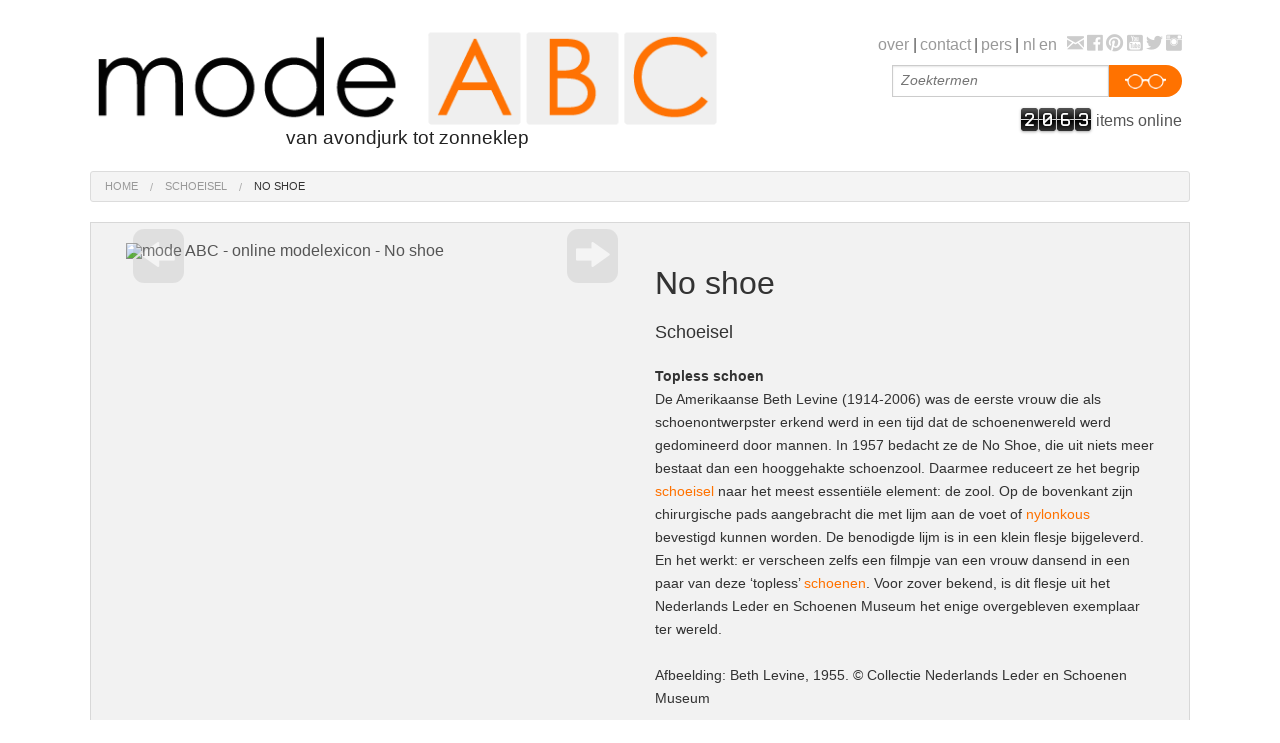

--- FILE ---
content_type: text/html; charset=UTF-8
request_url: https://mode-abc.com/fashion-abc-lexicon.php?oid=5405BE98AC2DF
body_size: 3799
content:
<!doctype html>
<html class="no-js" lang="nl">
<head>
 <meta charset="utf-8" />
 <title>Modelexicon per categorie - mode ABC - online modelexicon</title>
 <meta name="author" content="Natasja Admiraal">
 <meta name="generator" content="Tim Deibel - www.timdeibel.nl - Adobe Creative Suite - Dreamweaver CS6">
 <meta name="robots" content="index, follow">
 <!-- <meta http-equiv="X-UA-Compatible" content="IE=edge,chrome=1"> by PHP Header -->
 <meta name="viewport" content="width=device-width, initial-scale=1.0" />
 <link href='http://fonts.googleapis.com/css?family=Muli:300,400,300italic,400italic' rel='stylesheet'>
 <meta name="description" lang="nl" xml:lang="nl" content="mode ABC - van avondjurk tot zonneklep. Hét online modelexicon met woord- en beeldbank voor het zoeken van informatie over een grote verscheidenheid aan kledingstukken en accessoires. Een initiatief van modejournalist Natasja Admiraal.">
 <meta name="description" lang="en" xml:lang="en" content="fashion ABC - The online fashion lexicon with word and image database for finding information on a wide variety of clothing and accessories. An initiative of fashion journalist Natasja Admiraal.">
 <meta name="keywords" lang="nl" xml:lang="nl" content="mode, lexicon, kennisbank, informatie, inspiratie, database, ontwerpen, modegeschiedenis, museum, modemerken, collectie, kleding, accessoires, broeken, jassen, tassen, hoofddeksels, jurken, schoeisel, schoenen, bovenkleding, nachtkleding, ochtendkleding, ondergoed, pakken, horloges, sieraden, badmode, brillen, dessins, motieven, modejournalist, Natasja, Admiraal">
 <meta name="keywords" lang="en" xml:lang="en" content="fashion, lexicon, knowledgebase, information, inspiration, database, design, history, museum, brands, collections, clothing, accessories, trousers, jackets, bags, hats, dresses, footwear, outerwear, sleepwear, morningwear, underwear, suits, watches, jewelry, swimwear, eyewear, designs, patterns, fashion journalist, Natasja, Admiraal">
 <link rel="shortcut icon" href="favicon.ico" >
 <link rel="apple-touch-icon" href="apple-touch-icon.png" >

 <link rel="stylesheet" href="css/normalize.css" />
 <link rel="stylesheet" href="css/foundation.css" />
 <link rel="stylesheet" href="css/foundation-icons.css" />
 <link rel="stylesheet" href="css/custom8.css" />
 <script src="js/vendor/modernizr.js"></script>

 <meta property="og:title" content="mode ABC - online modelexicon - Schoeisel - No shoe">
 <meta property="og:url"   content="http://mode-abc.com/fashion-abc-lexicon.php?oid=5405BE98AC2DF">
 <meta property="og:type"  content="article">
 <meta property="og:image" content="http://mode-abc.com/ecp4/user_media/img/ecp4thm5405BE98AC2DF.jpg">
 <meta property="og:site_name"   content="mode ABC - online modelexicon">
 <meta property="og:description" content=" Topless schoen De Amerikaanse Beth Levine (1914-2006) was de eerste vrouw die als schoenontwerpster erkend werd in een tijd dat de schoenenwereld werd gedomineerd door mannen. In 1957 bedacht ze de No Shoe, die uit niets meer bestaat dan een&nbsp;...">
 <meta property="fb:admins" content="1649963800">
</head>

<body>
<div id="fb-root"></div>
<script>(function(d, s, id) {
  var js, fjs=d.getElementsByTagName(s)[0];
  if (d.getElementById(id)) return;
  js = d.createElement(s); js.id = id;
  js.src = "//connect.facebook.net/nl_NL/sdk.js#xfbml=1&version=v2.0";
  fjs.parentNode.insertBefore(js, fjs);
}(document,'script','facebook-jssdk'));</script>

<!--[if lt IE 8]>
 <p class="ieWarning">U gebruikt een zwaar <strong>verouderde</strong> browser. Installeer aub een <a href="http://browsehappy.com/">modernere browser</a>!</p>
<![endif]-->
<noscript><p class="jsWarning">De <strong>JavaScript-ondersteuning</strong> in uw browser is momenteel <strong>uitgeschakeld</strong>!<br />Om deze pagina te kunnen bekijken dient u een browser te gebruiken die Javascript ondersteunt.</p></noscript>

<!-- ####################  PAGE HEADER  #################### -->
<header class="row">

 <div class="small-12 medium-5 large-7 columns logo">
  <h1><a href="/" title="mode ABC - van avondjurk tot zonneklep. Hét online modelexicon met woord- en beeldbank voor het zoeken van informatie over een grote verscheidenheid aan kledingstukken en accessoires. Een initiatief van modejournalist Natasja Admiraal."><img class="headLogo" src="img/mode-abc-logo.png" alt="mode ABC - online modelexicon" title="mode ABC - van avondjurk tot zonneklep. Hét online modelexicon met woord- en beeldbank voor het zoeken van informatie over een grote verscheidenheid aan kledingstukken en accessoires. Een initiatief van modejournalist Natasja Admiraal." /></a></h1>
  <h2>van avondjurk tot zonneklep</h2>
  <hr class="show-for-small-only">
 </div>

 <div class="small-12 medium-7 large-5 columns navblock">

  <nav class="row">

   <div class="small-12 columns">
    <ul class="inline-list right">
     <li><a href="fashion-abc-about.php" title="Algemene informatie over mode ABC - online modelexicon">over</a></li>
     <li>|</li>
     <li><a href="fashion-abc-contact.php" title="Contact mode ABC - online modelexicon">contact</a></li>
     <li>|</li>
     <li><a href="fashion-abc-press1.php" title="mode ABC - online modelexicon - persberichten en publicaties">pers</a></li>
     <li>|</li>
     <li><a href="?lng=nl&amp;oid=5405BE98AC2DF">nl</a></li>
     <li><a href="?lng=en&amp;oid=5405BE98AC2DF">en</a></li>
     <li>&nbsp;</li>
     <li class="socialItem"><a href="mailto:contact@mode-abc.com?SUBJECT=Contact%20mode%20ABC" title="Contact mode ABC"><i class="fi-mail socialIcon"></i></a></li>
     <li class="socialItem"><a href="https://www.facebook.com/hetmodeabc"  title="mode ABC on Facebook"  target="_blank"><i class="fi-social-facebook  socialIcon"></i></a></li>
     <li class="socialItem"><a href="http://pinterest.com/hetmodeabc" title="mode ABC on Pinterest" target="_blank"><i class="fi-social-pinterest socialIcon"></i></a></li>
     <li class="socialItem"><a href="http://www.youtube.com/user/hetmodeabc"   title="mode ABC on YouTube"   target="_blank"><i class="fi-social-youtube   socialIcon"></i></a></li>
     <li class="socialItem"><a href="http://twitter.com/hetmodeabc"   title="mode ABC on Twitter"   target="_blank"><i class="fi-social-twitter   socialIcon"></i></a></li>
     <li class="socialItem"><a href="http://instagram.com/hetmodeabc" title="mode ABC on Instagram" target="_blank"><i class="fi-social-instagram socialIcon"></i></a></li>
   </ul>
   </div>

  </nav>

  <form id="fashion-abc-search" method="post" action="fashion-abc-search.php">
   <div class="row collapse">
    <div class="small-0  medium-4 large-4 columns"><div class="hide-for-small-only">&nbsp;</div></div>
    <div class="small-10 medium-6 large-6 columns">
     <input type="text" name="searchItem" placeholder="Zoektermen" title="Vul een of meer woorden in van minimaal 3 karakters.">
    </div>
    <div class="small-2 medium-2 large-2 columns">
     <button type="submit" class="button postfix round"><img class="searchIcon" src="img/icon-search.png" alt="" title="Search"></button>
    </div>
    <div class="objCounter"><span class="flip">2</span><span class="flip">0</span><span class="flip">6</span><span class="flip">3</span> items online</div>
   </div>
  </form>

 </div>

</header>

<nav id="breadcrumbs" class="row">
 <ul class="breadcrumbs">
  <li><a href="/" title="mode ABC - van avondjurk tot zonneklep. Hét online modelexicon met woord- en beeldbank voor het zoeken van informatie over een grote verscheidenheid aan kledingstukken en accessoires. Een initiatief van modejournalist Natasja Admiraal.">home</a></li>
  <li><a href="fashion-abc-overview.php?cid=533E92E5DA566" title="Modelexicon overzicht - mode ABC - online modelexicon - Schoeisel">Schoeisel</a></li>
  <li class="current"><a class="breadCrumbName" href="fashion-abc-lexicon.php?oid=5405BE98AC2DF" title="Modelexicon per categorie - mode ABC - online modelexicon - Schoeisel">No shoe</a></li>
 </ul>
</nav>

<section class="panel row">

 <div class="small-12 medium-6 columns">    <div id="objectImg">
    <img id="swipeImg" src="ecp4/user_media/img/ecp4img5405BE98AC2DF.jpg" alt="mode ABC - online modelexicon - No shoe">
    <a id="objArrowPrev" href="http://mode-abc.com/fashion-abc-lexicon.php?oid=53DA2CB8B998B" title="Vorige item"><i class="fi-arrow-left"></i></a>
    <a id="objArrowNext" href="http://mode-abc.com/fashion-abc-lexicon.php?oid=53AAB9635D669" title="Volgende item"><i class="fi-arrow-right"></i></a>
   </div>
 </div>
 <div class="small-12 medium-6 columns">
  <article>
   <h1 title="SCHOEISEL - No shoe [130 van 224]">No shoe</h1>
   <h2 title="Alfabetisch overzicht van alle bestaande schoenen">Schoeisel</h2>
   <p id="objDescr"> <strong>Topless schoen</strong><br>De Amerikaanse Beth Levine (1914-2006) was de eerste vrouw die als schoenontwerpster erkend werd in een tijd dat de schoenenwereld werd gedomineerd door mannen. In 1957 bedacht ze de No Shoe, die uit niets meer bestaat dan een hooggehakte schoenzool. Daarmee reduceert ze het begrip <a href="http://www.mode-abc.com/fashion-abc-overview.php?cid=533E92E5DA56" target="_blank">schoeisel</a> naar het meest essenti&euml;le element: de zool. Op de bovenkant zijn chirurgische pads aangebracht die met lijm aan de voet of <a href="http://www.mode-abc.com/fashion-abc-lexicon.php?oid=53D92C9CD4FC6" target="_blank">nylonkous</a> bevestigd kunnen worden. De benodigde lijm is in een klein flesje bijgeleverd. En het werkt: er verscheen zelfs een filmpje van een vrouw dansend in een paar van deze &lsquo;topless&rsquo; <a href="http://www.mode-abc.com/fashion-abc-lexicon.php?oid=53B84F5177EEB" target="_blank">schoenen</a>. Voor zover bekend, is dit flesje uit het Nederlands Leder en Schoenen Museum het enige overgebleven exemplaar ter wereld.<br><br>Afbeelding: Beth Levine, 1955. &copy; Collectie Nederlands Leder en Schoenen Museum</p>
   <hr>
   <div id="shareWrap" class="clearfix">
    <div class="shareFloat">&nbsp;<div class="fb-like" data-href="http://mode-abc.com/fashion-abc-lexicon.php?oid=5405BE98AC2DF" data-layout="button" data-action="like" data-show-faces="false" data-share="true"></div></div>
    <div class="shareFloat">&nbsp;<a href="http://mode-abc.com/fashion-abc-lexicon.php" class="twitter-share-button" data-lang="en" data-count="none" data-size="medium" data-text="mode ABC - online modelexicon - Schoeisel - No shoe">Tweet</a></div>
    <div class="shareFloat">&nbsp;<a class="shareIcon" href="//www.pinterest.com/pin/create/button/?url=http://mode-abc.com/fashion-abc-lexicon.php&amp;media=http://mode-abc.com/ecp4/user_media/img/ecp4thm5405BE98AC2DF.jpg&amp;description=mode%20ABC%20-%20online%20modelexicon%20-%20Schoeisel%20-%20No%20shoe" data-pin-do="buttonPin" data-pin-config="none" data-pin-height="20"><img src="//assets.pinterest.com/images/pidgets/pinit_fg_en_rect_gray_28.png" alt="Pin it" title="Pin it"></a></div>
    <div class="shareFloat">&nbsp;<a class="shareIcon" href="mailto:%20?SUBJECT=Gevonden%20op%20mode%20ABC%21&amp;BODY=H%C3%A9%2C%20kijk%20eens%20wat%20ik%20heb%20gevonden%20op%20mode%20ABC%3A%0A%0Amode%20ABC%20-%20online%20modelexicon%20-%20Schoeisel%20-%20No%20shoe%0Ahttp%3A%2F%2Fmode-abc.com%2Ffashion-abc-lexicon.php%3Foid%3D5405BE98AC2DF"><img src="img/share-em2.png" alt="Mail to a friend" title="Tell a friend"></a></div>
   </div> <!-- /shareWrap -->
  </article>
 </div>

</section>


<!-- ####################  PAGE FOOTER  #################### -->

<footer class="row panel text-center">
 <div class="medium-1 columns">&nbsp;</div>
  <div class="small-12 medium-10 columns">
<p>&copy;2015 mode ABC - van avondjurk tot zonneklep. H&eacute;t online modelexicon, een inspirerende kennisbank over mode, kleding en accessoires. Een initiatief van modejournalist Natasja Admiraal.</p>
  </div>
 <div class="medium-1 columns">&nbsp;</div>
</footer>
 <script src="js/vendor/jquery.js"></script>
 <script src="js/vendor/fastclick.js"></script>
 <script src="js/foundation.min.js"></script>
 <script src="js/custom.js"></script>
 <script>
  $(document).foundation();
 </script>

<script src="js/vendor/jquery.touchSwipe.min.js"></script><script src="//assets.pinterest.com/js/pinit.js"></script>
<script>!function(d,s,id){var js,fjs=d.getElementsByTagName(s)[0];if(!d.getElementById(id)){js=d.createElement(s);js.id=id;js.src="https://platform.twitter.com/widgets.js";fjs.parentNode.insertBefore(js,fjs);}}(document,"script","twitter-wjs");</script>
<script>
function fadeOut(){$("#objArrowPrev,#objArrowNext").fadeTo("slow",0.2);}
function fadeIn(){$("#objArrowPrev,#objArrowNext").fadeTo("fast",0.5);}
//
$(document).ready(function(){  $("div#objectImg").mouseenter(function(){fadeIn()});
 $("div#objectImg").mouseleave(function(){fadeOut()});
 fadeOut();
 $("img#swipeImg").swipe({
  swipeRight:function(){location.href='http://mode-abc.com/fashion-abc-lexicon.php?oid=53DA2CB8B998B'},
  swipeLeft: function(){location.href='http://mode-abc.com/fashion-abc-lexicon.php?oid=53AAB9635D669'},
  fallbackToMouseEvents:false
 });
});
$(document).keydown(function(e){switch(e.keyCode||e.which){
 case 37:location.href='http://mode-abc.com/fashion-abc-lexicon.php?oid=53DA2CB8B998B';break; case 39:location.href='http://mode-abc.com/fashion-abc-lexicon.php?oid=53AAB9635D669';break; }
});
</script>

 </body>
</html>


--- FILE ---
content_type: text/css
request_url: https://mode-abc.com/css/custom8.css
body_size: 1954
content:
/* ########################   OVERRIDES   ######################## */

/* foundation.css: font-family: "Muli", sans-serif; */

body { color: #555; padding:0 1em; }

h1 { font-size:2.0rem; font-weight:300; }
h2 { font-size:1.35rem; font-weight:300; }
h2 { font-size:1.15rem; font-weight:300; }

a { color: #ff7200; }
a:hover, a:focus { color: #b34108; }

nav a, a.thumbLink { color:#999; }
nav a:hover, nav a:focus, a.thumbLink:hover, a.thumbLink:focus { color:#ff7200; }
nav ul.inline-list { margin:0 0 0.5rem 0; }

nav ul.inline-list > li { margin-left:0.2rem; }
nav ul.inline-list > li.socialItem {
 margin-left:0.2rem;
 line-height:1.2em;
 min-height:1.2em;
}

.breadcrumbs > * a { color:#999; }
.breadcrumbs > *:hover a,
.breadcrumbs > *:focus a { color:#ff7200; text-decoration:none; }

ul.pagination li.current a { background-color:#ff7200; }
ul.pagination li.current a:hover { background-color:#b34108; }

/* ########################   CUSTOM STYLES   ######################## */

/* ==================  ITEM COUNT FONT  =================== */

@font-face {
 font-family: 'WhiteRabbitRegular';
 src: url('fonts/whitrabt.eot');
 src: url('fonts/whitrabt.eot') format('embedded-opentype'),
      url('fonts/whitrabt.woff') format('woff'),
      url('fonts/whitrabt.ttf') format('truetype'),
      url('fonts/whitrabt.svg#WhiteRabbitRegular') format('svg');
}

/* ==================  HOME POP-UP  =================== */

#homePopup {
 position: absolute;
 top:3%; right:2%;
 height:auto;
 width: 75%; max-width:800px;
 padding:2rem;
 overflow: auto;
 background-color: #7fb5d2;
 box-shadow: 0.25rem 0.25rem 0.75rem #999;
 border-radius: 0.25rem;
 z-index: 9999;
}

#homePopup .closePopup {
 position: absolute;
 top:0rem; right:1rem;
 font-size: 3rem;
 line-height: 3rem;
 cursor: pointer;
}

@media screen and (max-width : 639px) {
 #homePopup {
 left:1rem; right:1rem; width: auto;
 padding:1rem;
 }
}

/* ==================  HEADER + FOOTER  =================== */

header.row { margin-top:2rem; margin-bottom:1.25rem; }

form#fashion-abc-search { margin:0; }
form#fashion-abc-search button, .button { background-color: #ff7200; }
form#fashion-abc-search button:hover, .button:hover,
form#fashion-abc-search button:focus, .button:focus { background-color: #b34108; }
form#fashion-abc-search input[type="text"], .postfix.button {
 font-size:0.85rem;
 padding:0 0.5rem;
 line-height:2rem;
 height:2rem;
 margin-bottom:0.75rem;
}

header.row div.logo { padding-left:0.5rem; }
header.row div.navblock { padding-right:0.5rem; }

header.row h1, header.row h2 { margin:0; padding:0; }
header.row h2 { font-size: 1.2em; text-align:center; }

footer.row { margin-top:1.5rem; margin-bottom:1.5rem; }
footer.row p { font-size:0.9rem; text-align:justify; margin:0 auto; }

footer a { color:#333; text-decoration:underline; }
footer a:hover, footer a:focus { color:#ff7200; text-decoration:none; }

/* ==================  TEXT CONTENT  =================== */

section.row h1,
section.row h2 { margin: 1.5rem 0; }
section.row h3 { margin: 1.5rem 0 0.5rem 0; }
section.row p { font-size:0.9rem; line-height:175%; margin-top:1.5rem; }

section.homegrid { padding-left:0.625rem; padding-right:0.625rem; }

/* ==================  HEAD NAV  =================== */

.socialIcon { font-size:1.4em; }
.socialItem a { color:#ccc; }
.socialItem a:hover, .socialItem a:focus { color:#333; }

img.searchIcon { width:3em; height:auto !important; }
.objCounter {
 text-align:right;
}

.flip {
 font-family: WhiteRabbitRegular, sans-serif;
 font-size:1.2em;
 line-height:1.2em;
 color:#fff;
 text-shadow:0 0 2px #000;
 box-shadow:0 0.05em 0.15em 0 #aaa;
 padding:0.25em 0.15em 0.15em;
 margin:0 0.03em;
 border-radius:0.15em;
 background: #111; /* Old browsers */
 background: linear-gradient(to bottom, #555 0%, #111 47%, #ddd 49%, #ddd 50%, #000 52%, #333 100%); /* W3C */
}

/* ==================  HOME GRID  =================== */

.homeGridCell {
 position:relative;
 background:#eee;
 border:0.20em solid #fff;
 text-align:center;
}

.homeGridImg {
 width:90%;
 margin-top:12%;
 height:auto !important;
}

.gridOverlay {
 position:absolute;
 width:100%; height:100%;
 top:0; left:0;
}

/* ==================  LEXICON & SEARCH PAGE  =================== */

#objDescr { font-size:0.85em; }
.readMore { font-size:0.75em; }

#objectImg {
 position:relative;
}

/* LEXICON OBJECT NAV ARROWS */
a#objArrowPrev, a#objArrowNext {
 position:absolute;
 display:block;
 top: 50%; margin-top:-0.5em; 
 border:none; outline:none;
 cursor: pointer; 
 padding:0.1em 0.2em;
 font-size:2.75em;
 background:#999;
 color:#fff;
 border-radius:0.25em;
}

a#objArrowPrev { left:0.15em; }
a#objArrowNext { right:0.15em; }

a#objArrowPrev:focus, a#objArrowNext:focus { outline: none; }

/* ==================  SHARE STUFF  =================== */

#shareWrap {
}
.shareFloat { float:left; position:relative; width:auto; }
.shareFloat a { font-size:0.85em; color:#999; } /* Tweet text */

a.shareIcon {
 margin:0; padding:0;
 height:20px;
}
a.shareIcon img {
 vertical-align:top;
 margin:0; padding:0;
 height:20px;
}

/* ======================  CONTACT FORM  ======================= */

fieldset legend { background-color:#f2f2f2; font-weight:300; }

input[placeholder], textarea[placeholder] {
 color: #333;
 font-style:italic;
}

label {
 float:left;
 width:30%;
 clear:left;
}
label, input.frm_txt  { height:1.5rem; line-height:1.25rem; margin:0.1rem 0; }

input.frm_txt { width:50%; font-size:0.8rem; padding:0 0.5rem; margin:0.25rem 0; }
textarea.frm_area { height:8rem; line-height:1.25rem; }

input.frm_submit {
 margin-left:40%;
 font-family:inherit;
 font-weight:inherit;
 font-size: 1rem;
 line-height:1rem;
 width:8rem; height:2rem;
 cursor:pointer;
 border:none;
 background:#fff;
}

/* ########################   ADDITIONAL STYLES   ######################## */

.clear {
 float:none;
 clear:both;
}
.clearRight {
 float:none;
 clear:right;
}
.size_S {
 font-size:0.80em;
}
.boxShadow {
 box-shadow:0.1em 0.1em 0.35em #333;
}

.quote {
 position: relative;
 font-family: Georgia, serif;
 font-size: 1.2em;
 font-style: italic;
 margin: 1em 0;
 padding: 0.5em 0 0 2.5em;
 line-height: 1.5;
 color: #900;
}
.quote:before {
 display: block;
 content: "\201C";
 font-size: 4.5em;
 position: absolute;
 left:-0.1em;
 top: -0.15em;
 color: #900;
}

.ieWarning {
  margin: 0 0 0.2em 0;
  padding: 0.5em;
  background: #ccc;
  color: #000;
 }
.jsWarning {
 position:absolute;
 top:10%; height:auto;
 left:15%; right:15%;
 margin:0; padding:1em 2em;
 color:#900;
 font-family:"Courier New", Courier, monospace;
 font-size:1.1em;
 text-align:center;
 background:#ffc; opacity:0.9;
 box-shadow: 0.5em 0.5em 0.5em #000;
 border:#900 0.2em solid;
 z-index:9999;
}


--- FILE ---
content_type: application/javascript
request_url: https://mode-abc.com/js/custom.js
body_size: 311
content:
// JavaScript functies
// (c) TimDeibel.nl 2014/06/27
//
function trim(value) {
 value = value.replace(/^\s+/,''); 
 value = value.replace(/\s+$/,'');
 return value;
}
function checkForm(lang) {
 var i,frm = document.ct_form;
 for(i=0;i<frm.elements.length;i++) if (frm.elements[i].type=="text" || frm.elements[i].type=="textarea") frm.elements[i].value=trim(frm.elements[i].value);
 if (!frm.ct_naam.value) {
  alert((lang=="nl")?"Wilt u aub uw naam invullen.":"Please fill in your name.");
  frm.ct_naam.focus();
 }
 else if (!frm.ct_email.value || frm.ct_email.value.indexOf(".")<1 || frm.ct_email.value.indexOf("@")<1) {
  alert((lang=="nl")?"Wilt u aub een correct e-mail adres invullen.":"Please fill in a correct e-mail address.");
  frm.ct_email.focus();
 }
 else if (!frm.ct_opm.value) {
  alert((lang=="nl")?"Wilt u aub uw bericht invullen.":"Please fill in your message.");
  frm.ct_opm.focus();
 }
 else frm.submit();
}

function makeAddr(name,address) {
	location.href = 'mailto:'+name+'@'+address;
}
